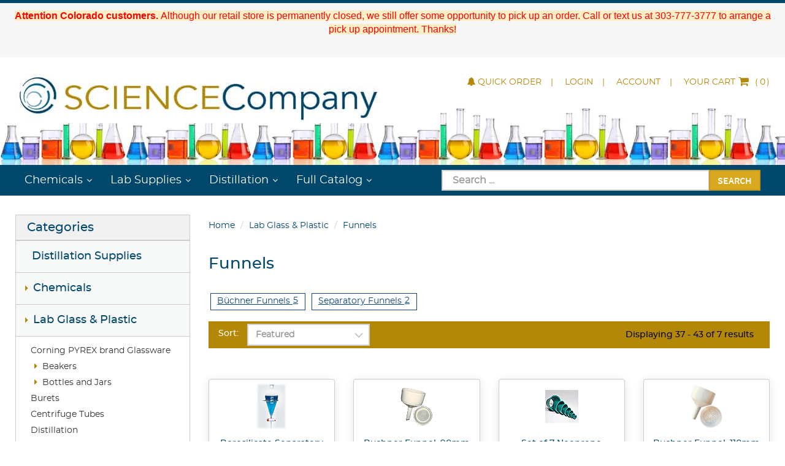

--- FILE ---
content_type: text/html; charset=utf-8
request_url: https://www.sciencecompany.com/Funnels-C640?page=4&SortExpression=IsFeatured%20DESC%2C%20OrderBy%20ASC%2C%20Name%20ASC&PageSize=12
body_size: 20176
content:

<!DOCTYPE html>

<html>
<head>
  
    <script async src='https://www.googletagmanager.com/gtag/js?id=G-1NH7G0BMZT'></script>
<script>
window.dataLayer = window.dataLayer || [];
function gtag() { dataLayer.push(arguments); }
gtag('js', new Date());
gtag('config', 'G-1NH7G0BMZT', { 'debug_mode':true });
</script>


    
    <meta name="description" content="Glass, metal and poly funnels. Powder, standard, and micro stems. Separatory funnels, and porcelain filter funnels.">
    <link rel="canonical" href="https://www.sciencecompany.com/Funnels-C640" />

    <meta name="viewport" content="width=device-width" />
    <title>Funnels</title>

    
    <link href="/style/app?v=REDdGd7EngL3tIpzTNKEUF8appi-gOlkaqa9x2R1e7s1" rel="stylesheet"/>


    
    <link href="/Themes/ScienceCompanyAC9/Content/favicon.ico" rel="icon" type="image/x-icon" />

<link href="/Themes/ScienceCompanyAC9/Content/CSS?v=4QyQFbCESBQrv9N9-ASTV2GWhQSFQPcvUh1q5bk8gt81" rel="stylesheet"/>



    
    

    
    

    
    
    
    <script type="text/javascript">
        var AppPath = ''
    </script>

    
    <script src="/script/app?v=pEw_9caLNfdU6ejqqnoWS3nzqQIjWjXpZ9-gRz6R8HY1"></script>


    
    

<script src="/Themes/ScienceCompanyAC9/JS?v=CoYroDsvcBYmvjarqyk7KOIWCxz4p45Y4d8QrFcXhJU1" defer></script>


    
    



    
    

    
    <!-- all required script includes by current page -->
<script defer="defer" src="/scripts/store_menu.js" type="text/javascript"></script>
<script defer="defer" src="/scripts/store_header.js" type="text/javascript"></script>

    
    
</head>
<body>
    <div id="scrolltop" class=" hidden-xs"><i class="fa fa-angle-up"></i></div>
    <div>
        <div id="page-wrapper">
            <div class="row">
    <div class="column col-md-12 col-xs-12 col-sm-12">
        <!--WIDGET-ZONE--><div>

    <div class="board-wrapper">
<div class="row"><div class="column col-md-12 col-sm-12 col-xs-12 header-message-section"><!--WIDGET-ZONE--><div class="ui-sortable-handle-mask-mask-mask-mask ui-sortable-handle-mask-mask">
    <div class="html-content-item">

                    
                    <p>


















</p><p class="MsoNormal"><font color="#ff0000" style="background-color: rgb(255, 239, 198);"><b>Attention Colorado customers. </b>Although our retail
store is permanently closed, we still offer some opportunity to pick up an
order. Call or text us at 303-777-3777 to arrange a pick up appointment.
Thanks!</font></p>

<p><style>@font-face
	{font-family:"Cambria Math";
	panose-1:2 4 5 3 5 4 6 3 2 4;
	mso-font-charset:0;
	mso-generic-font-family:roman;
	mso-font-pitch:variable;
	mso-font-signature:-536870145 1107305727 0 0 415 0;}@font-face
	{font-family:Calibri;
	panose-1:2 15 5 2 2 2 4 3 2 4;
	mso-font-charset:0;
	mso-generic-font-family:swiss;
	mso-font-pitch:variable;
	mso-font-signature:-536859905 -1073732485 9 0 511 0;}p.MsoNormal, li.MsoNormal, div.MsoNormal
	{mso-style-unhide:no;
	mso-style-qformat:yes;
	mso-style-parent:"";
	margin:0in;
	mso-pagination:widow-orphan;
	font-size:12.0pt;
	font-family:"Calibri",sans-serif;
	mso-ascii-font-family:Calibri;
	mso-ascii-theme-font:minor-latin;
	mso-fareast-font-family:Calibri;
	mso-fareast-theme-font:minor-latin;
	mso-hansi-font-family:Calibri;
	mso-hansi-theme-font:minor-latin;
	mso-bidi-font-family:"Times New Roman";
	mso-bidi-theme-font:minor-bidi;
	mso-font-kerning:1.0pt;
	mso-ligatures:standardcontextual;}.MsoChpDefault
	{mso-style-type:export-only;
	mso-default-props:yes;
	font-family:"Calibri",sans-serif;
	mso-ascii-font-family:Calibri;
	mso-ascii-theme-font:minor-latin;
	mso-fareast-font-family:Calibri;
	mso-fareast-theme-font:minor-latin;
	mso-hansi-font-family:Calibri;
	mso-hansi-theme-font:minor-latin;
	mso-bidi-font-family:"Times New Roman";
	mso-bidi-theme-font:minor-bidi;}div.WordSection1
	{page:WordSection1;}</style></p><p></p><div class="header-announcements"><!--<strong><a href="Holiday_Time_Hours_2024.aspx" target="_blank"><span style="font-size: 24px;">Our Holiday Time Schedule</span></a>...</strong>--></div><div class="header-announcements"><br></div>
                
                
                <p></p>
                
                
    </div>
</div><!--/WIDGET-ZONE--></div></div>
                            <div class="top-header beakers">
    <div class="container">
        <div class="row">
            <div class="column col-md-6 col-xs-12 col-sm-6">
                <!--WIDGET-ZONE--><div class="ui-sortable-handle-mask-mask-mask-mask-mask ui-sortable-handle-mask-mask-mask-mask ui-sortable-handle-mask-mask">

    <div class="widget-wrapper">


<div id="store-logo-container" class="navbar-header">
    <div id="storeLogo" class="storeLogo hidden-xs">
        <a href="/">
            <img src="/Themes/ScienceCompanyAC9/content/images/logo.jpg" class="img-responsive" alt="Science Company Logo" width="600" height="82" />
        </a>
    </div> 
    <div class="store-logo-sm">
        <div class="m-logo"><a id="able-span" href="/" class="visible-xs navbar-brand"><img src="/Themes/ScienceCompanyAC9/content/images/mobilelogo.jpg" alt="Science CompanyMobile Logo" width="600" height="82" /></a></div>
		<div class="m-user-nav">
        <button type="button" class="navbar-toggle" data-toggle="collapse" data-target=".navbar-collapse"><i class="fa fa-bars"></i></button>
       
		<div class="search-trigger visible-xs m-spacer" data-toggle="collapse" data-target=".search_collapse"><i class="fa fa-search"></i></div>
			<a href="/Members/MyOrders" class="login visible-xs  m-spacer"><i class="fa fa-user" aria-hidden="true"></i></a>
        <a class="visible-xs m-spacer" href="/Checkout/Basket">
            <span class="p1 fa-1x" data-count="0">
                <i class="fa fa-shopping-cart m-t-n-xs"></i>
            </span>
        </a>
			</div>
    </div>
</div>
    </div>

</div><!--/WIDGET-ZONE-->
            </div>
            <div class="column col-md-6 text-right col-xs-12 col-sm-6 hidden-xs">
                <!--WIDGET-ZONE--><div class="ui-sortable-handle-mask-mask-mask-mask-mask ui-sortable-handle-mask-mask-mask-mask ui-sortable-handle-mask-mask">

    <div class="widget-wrapper">

<div id="header-navigation-links" class="hidden-xs"> 
    <ul class="list-inline links">
	<li class="hnl-quickorder"><a href="/QuickOrder"><span class="qo-mobile-icon"><i class="fa fa-bell" aria-hidden="true"></i></span>Quick Order</a></li> 
                    <li class="wishlist hide">
                <a href="/Members/MyWishlist">
                    <i></i>Wishlist
                </a>
            </li>
            
            <li class="login"><a href="/Login">Login</a></li>
        		 <li class="acct"><a href="/Members/MyOrders">
            Account</a></li>   
		<li class="navbar-cart">
                <a class="nc-cartlink" href="/Checkout/Basket">
					<span class="hnl-cart-text">Your Cart</span> <i class="p3 fa fa-shopping-cart"></i>
                    (<span class="p1 fa-1x" data-count="0"> </span>)
					
                </a>
            </li>
    </ul>
</div>

    </div>

</div><!--/WIDGET-ZONE-->
            </div>
        </div>
    </div>
</div>
<div class="row no-side-margin">
    <div class="column no-side-padding col-sm-12 col-xs-12 col-md-12"><!--gm-editable-region-->
        <header id="store-header-compact" class="navbar navbar-default navbar-static-top" data-store-editing-enabled="False">
            <div class="">
                <!--WIDGET-ZONE--><div class="ui-sortable-handle-mask-mask-mask-mask-mask ui-sortable-handle-mask-mask-mask-mask ui-sortable-handle-mask-mask">

    <div class="widget-wrapper">

<div class="search_collapse collapse"><div class="m-search-box"><script>
    $(function () {
        $(".desktop-search #Keywords").autocomplete({
            source: function (request, response) {
                $.ajax({
                    url: '/Webpage/Suggest',
                    data: "{ 'term': '" + request.term + "' }",
                    dataType: "json",
                    type: "POST",
                    contentType: "application/json; charset=utf-8",
                    success: function (data) {
                        response($.map(data, function (item) {
                            return {
                                 label: item.label, value: item.value, type: item.type, url: item.url, image: item.image
                            }
                        }))
                    }
                });
            },
             open: function()
             {
                 if ($('img.history').length) {
                     $('ul.ui-autocomplete').prepend('<li><h3>Popular Searches</h3></li>');
                 }
                 $('img.product:first').parent().before('<li><h3>Product Matches</h3></li>');


                 // $('.ui-menu-item span').each(function () { // highlight text ??
                 //       var str = $(this).text();
                 //       str = str.substr(0, start) +
                 //           '<span class="hilite">' +
                 //           str.substr(start, end - start + 1) +
                 //           '</span>' +
                 //           str.substr(end + 1);
                 //          $(this).text(str);
                 //})


            },
            minLength: 2,
            select: function (event, ui) {     // fires when item selected from list
               if (ui.item.type == 'history') {
                   window.location.href = ('/Search?keywords=' + ui.item.label);
               } else   {
                     window.location.href = (ui.item.url);
               }
          return false;
            }
        }).data("ui-autocomplete")._renderItem = function (ul, item) {
           return $("<li></li>")
          .data("item.autocomplete", item)
          .prepend('<img class="' + item.type + '" src="' + item.image + '" /><span class="item">' + item.value + '</span>')
                .appendTo(ul);
            };

           $(".m-search-box #Keywords").autocomplete({
            source: function (request, response) {
                $.ajax({
                    url: '/Webpage/Suggest',
                    data: "{ 'term': '" + request.term + "' }",
                    dataType: "json",
                    type: "POST",
                    contentType: "application/json; charset=utf-8",
                    success: function (data) {
                        response($.map(data, function (item) {
                            return {
                                 label: item.label, value: item.value, type: item.type, url: item.url, image: item.image
                            }
                        }))
                    }
                });
            },
             open: function()
             {
                 if ($('img.history').length) {
                     $('ul.ui-autocomplete').prepend('<li><h3>Popular Searches</h3></li>');
                 }
                 $('img.product:first').parent().before('<li><h3>Product Matches</h3></li>');


                 // $('.ui-menu-item span').each(function () { // highlight text ??
                 //       var str = $(this).text();
                 //       str = str.substr(0, start) +
                 //           '<span class="hilite">' +
                 //           str.substr(start, end - start + 1) +
                 //           '</span>' +
                 //           str.substr(end + 1);
                 //          $(this).text(str);
                 //})


            },
            minLength: 2,
            select: function (event, ui) {     // fires when item selected from list
               if (ui.item.type == 'history') {
                   window.location.href = ('/Search?keywords=' + ui.item.label);
               } else   {
                     window.location.href = (ui.item.url);
               }
          return false;
            }
        }).data("ui-autocomplete")._renderItem = function (ul, item) {
           return $("<li></li>")
          .data("item.autocomplete", item)
          .prepend('<img class="' + item.type + '" src="' + item.image + '" /><span class="item">' + item.value + '</span>')
                .appendTo(ul);

            };
    });

</script>
<form action="/Webpage/StoreSearch" class="m-t-lg" id="search-form" method="post"><input data-val="true" data-val-number="The field MinimumLength must be a number." id="MinimumLength" name="MinimumLength" type="hidden" value="1" />    <div class="input-group input-group-lg">
        <input class="form-control" data-val="true" data-val-searchkeyword="Search keyword must be at least 1 characters in length excluding spaces and wildcards." data-val-searchkeyword-allowwildcardsinstart="False" data-val-searchkeyword-keywordrequired="True" data-val-searchkeyword-minimumlength="1" id="Keywords" name="Keywords" placeholder="Search ..." type="text" value="" />
        <span class="input-group-btn">
            <button class="btn btn-primary" type="submit">Search</button>
        </span>
    </div>
<span class="field-validation-valid" data-valmsg-for="Keywords" data-valmsg-replace="true"></span></form>


 </div></div>
<div id="store-menu" class="store-menu" data-menu="Light">
	<div class="container">
  <nav class="navbar navbar-default">
    <div class="collapse navbar-collapse js-navbar-collapse">
<ul class="nav navbar-nav">
  <li class="dropdown"> <a href="/#" class="dropdown-toggle" data-toggle="dropdown">Chemicals</a>
    <ul class="dropdown-menu row">
      <li class="col-sm-12">
        <ul>
          <!--          <li class="dropdown-header">
            <h2>Chemicals</h2>
          </li>-->
          <li><a href="/General-Chemicals-C670">General Chemicals</a></li>
          <li><a href="/Herbal-Extraction-Chemicals-C2730">Herbal Extraction Chemicals</a></li>
          <li><a href="/Patina-Chemicals-C672">Patina Chemicals</a></li>
          <li><a href="/Electrode-Strips-C667">Electrode Strips</a></li>
          <li><a href="/Microscope-Specimen-Stains-C669">Microscope Specimen Stains</a></li>
          <li><a href="/pH-Indicators-C671">pH Indicators</a></li>
          <li><a href="/Chemistry-How-Tos-and-Glossary-C2698">Chemistry How To's and Glossary</a></li>
          <li><a href="/Periodic-Table-the-Elements-C2736">Periodic Table / the Elements</a></li>
        </ul>
      </li>
    </ul>
  </li>
</ul>
<ul class="nav navbar-nav">
  <li class="dropdown"> <a href="/#" class="dropdown-toggle" data-toggle="dropdown">Lab Supplies</a>
    <ul class="dropdown-menu row">
      <li class="col-sm-12">
        <ul>
          <li><a href="/Anatomy-Demonstration-C2659">Anatomy Demonstration</a></li>
          <li><a href="/Assay-Crucibles-Cupels-and-Casseroles-C2660">Assay - Crucibles, Cupels and Casseroles</a></li>
          <li><a href="Brushes-C2641">Brushes</a></li>
          <li><a href="/Burners-Burner-Stands-C689">Burners &amp; Burner Stands</a></li>
          <li><a href="/Clamps-C617">Clamps</a></li>
          <li><a href="/Cleaning-Disinfecting-C2747">Cleaning &amp; Disinfecting</a></li>
          <!--<li><a href="/Cork-Rings-C2708">Cork Rings</a></li>-->
          <li><a href="/Culture-Media-Supplies-C624">Culture Media Supplies</a></li>
          <li><a href="/Dissecting-Supplies-C618">Dissecting Supplies</a></li>
          <li><a href="/Filtering-C2725">Filtering</a></li>
          <!--<li><a href="/Hydrometers-C2624">Hydrometers</a></li>-->
          <li><a href="/Lab-Stands-Scissor-Jack-C620">Lab Stands - Scissor Jack</a></li>
          <li><a href="/Lab-Tools-Assists-C2627">Lab Tools - Assists</a></li>
          <li><a href="/Stirrers-Hotplates-Stir-Bars-C700">Stirrers, Hotplates &amp; Stir Bars</a></li>
          <!--<li><a href="/Magnets-C621">Magnets</a></li>-->
          <!--<li><a href="/Mortars-with-Pestles-C623">Mortars with Pestles</a></li>-->
          <li><a href="/Pipets-and-Droppers-C626">Pipets and Droppers</a></li>
          <li><a href="/Stoppers-C631">Stoppers</a></li>
          <li><a href="/Syringes-C2724">Syringes</a></li>
          <li><a href="/Thermometers-Lab-C632">Thermometers, Lab</a></li>
          <li><a href="/Tubing-Flexible-C634">Tubing, Flexible</a></li>
          <li><a href="/Vacuum-Supplies-C692">Vacuum Supplies</a></li>
          <li><a href="/Weights-C635">Weights</a></li>
        </ul>
      </li>
    </ul>
  </li>
</ul>
<ul class="nav navbar-nav">
  <li class="dropdown"> <a href="/#" class="dropdown-toggle" data-toggle="dropdown">Distillation</a>
    <ul class="dropdown-menu row">
      <li class="col-sm-12">
        <ul>
          <li><a href="/Herbal-Extraction-Chemicals-C2730">Herbal Extraction Chemicals</a></li>
          <li><a href="/Distillation-Flasks-2440-Joints-C2713">Flasks with 24/40 Joints</a></li>
          <li><a href="/Lab-Supplies/Distillation-C2741">Labware</a></li>
          <li><a href="/Lab-Glass-Plastic/Distillation-C2693">Glassware</a></li>
        </ul>
      </li>
    </ul>
  </li>
</ul>
<ul class="nav navbar-nav">
  <li class="dropdown mega-dropdown"> <a href="/#" class="dropdown-toggle" data-toggle="dropdown">Full Catalog</a>
    <ul class="dropdown-menu mega-dropdown-menu row">
      <li class="col-sm-3">
        <ul>
          <li><a href="/Distillation-Supplies-C2711">Distillation Supplies</a></li>
          <li class="dropdown-header">
            <h2 data-toggle="collapse" href="/#menu-chemicals" aria-expanded="false" aria-controls="menu-chemicals">Chemicals</h2>
            <ul class="collapse" id="menu-chemicals">
              <li><a href="/General-Chemicals-C670">General Chemicals</a></li>
              <li><a href="/Herbal-Extraction-Chemicals-C2730">Herbal Extraction Chemicals</a></li>
              <li><a href="/Patina-Chemicals-C672">Patina Chemicals</a></li>
              <li><a href="/Electrode-Strips-C667">Electrode Strips</a></li>
              <li><a href="/Microscope-Specimen-Stains-C669">Microscope Specimen Stains</a></li>
              <li><a href="/pH-Indicators-C671">pH Indicators</a></li>
              <li><a href="/Chemistry-How-Tos-and-Glossary-C2698">Chemistry How To's and Glossary</a></li>
              <li><a href="/Periodic-Table-the-Elements-C2736">Periodic Table / the Elements</a></li>
            </ul>
          </li>
          <li class="dropdown-header">
            <h2 data-toggle="collapse" href="/#menu-labglass" aria-expanded="false" aria-controls="menu-labglass">Lab Glass &amp; Plastic </h2>
            <ul class="collapse" id="menu-labglass">
              <li><a href="/Corning-PYREX-brand-Glassware-C2657">Corning PYREX brand Glassware</a></li>
              <li><a href="/Beakers-C636">Beakers</a></li>
              <li><a href="/Bottles-and-Jars-C637">Bottles and Jars</a></li>
              <li><a href="/Burets-C638">Burets</a></li>
              <li><a href="/Centrifuge-Tubes-C2737">Centrifuge Tubes</a></li>
              <li><a href="/Distillation-C2693">Distillation</a></li>
              <li><a href="/Flasks-C639">Flasks</a></li>
              <li><a href="/Funnels-C640">Funnels</a></li>
              <li><a href="/Graduated-Cylinders-C641">Graduated Cylinders</a></li>
              <li><a href="/Pipettes-Bulbs-and-Pumps-C2616">Pipettes, Bulbs and Pumps</a></li>
              <li><a href="/Glass-Stir-Rods-C684">Glass Stir Rods</a></li>
              <li><a href="/Test-Tubes-Accessories-C642">Test Tubes &amp; Accessories</a></li>
              <li><a href="/Glass-Tubing-C2634">Glass Tubing</a></li>
              <li><a href="/Vials-C643">Vials</a></li>
              <!--<li><a href="/Watch-Glasses-C2667">Watch Glasses</a></li>-->
            </ul>
          </li>
        </ul>
      </li>
      <li class="col-sm-3">
        <ul>
          <li class="dropdown-header">
            <h2 data-toggle="collapse" href="/#menu-labsupplies" aria-expanded="false" aria-controls="menu-labsupplies">Lab Supplies</h2>
            <ul class="collapse" id="menu-labsupplies">
              <li><a href="/Anatomy-Demonstration-C2659">Anatomy Demonstration</a></li>
              <li><a href="/Assay-Crucibles-Cupels-and-Casseroles-C2660">Assay - Crucibles, Cupels and Casseroles</a></li>
              <li><a href="/Brushes-C2641">Brushes</a></li>
              <li><a href="/Burners-Burner-Stands-C689">Burners &amp; Burner Stands</a></li>
              <li><a href="/Clamps-C617">Clamps</a></li>
              <li><a href="/Cleaning-Disinfecting-C2747">Cleaning &amp; Disinfecting</a></li>
              <!--<li><a href="/Cork-Rings-C2708">Cork Rings</a></li>-->
              <li><a href="/Culture-Media-Supplies-C624">Culture Media Supplies</a></li>
              <li><a href="/Dissecting-Supplies-C618">Dissecting Supplies</a></li>
              <li><a href="/Filtering-C2725">Filtering</a></li>
              <!--<li><a href="/Hydrometers-C2624">Hydrometers</a></li>-->
              <li><a href="/Lab-Stands-Scissor-Jack-C620">Lab Stands - Scissor Jack</a></li>
              <li><a href="/Lab-Tools-Assists-C2627">Lab Tools - Assists</a></li>
              <li><a href="/Stirrers-Hotplates-Stir-Bars-C700">Stirrers, Hotplates &amp; Stir Bars</a></li>
              <!--<li><a href="/Magnets-C621">Magnets</a></li>-->
              <!--<li><a href="/Mortars-with-Pestles-C623">Mortars with Pestles</a></li>-->
              <li><a href="/Pipets-and-Droppers-C626">Pipets and Droppers</a></li>
              <li><a href="/Stoppers-C631">Stoppers</a></li>
              <li><a href="/Syringes-C2724">Syringes</a></li>
              <li><a href="/Thermometers-Lab-C632">Thermometers, Lab</a></li>
              <li><a href="/Tubing-Flexible-C634">Tubing, Flexible</a></li>
              <li><a href="/Vacuum-Supplies-C692">Vacuum Supplies</a></li>
              <li><a href="/Weights-C635">Weights</a></li>
            </ul>
          </li>
          <li class="dropdown-header">
            <h2 data-toggle="collapse" href="/#menu-labsafety" aria-expanded="false" aria-controls="menu-labsafety">Lab Safety Supplies</h2>
            <ul class="collapse" id="menu-labsafety">
              <li><a href="/Lab-Coats-C2721">Lab Coats</a></li>
              <li><a href="/Lab-Safety-Gloves-C2722">Lab Safety Gloves</a></li>
              <li><a href="/Lab-Safety-Goggles-C2723">Lab Safety Goggles</a></li>
            </ul>
          </li>
        </ul>
      </li>
      <li class="col-sm-3">
        <ul>
          <li><a href="/Inventory-Clearance-C563">Inventory Clearance</a></li>
          <li><a href="/Balances-C2620">Balances</a></li>
          <!--<li><a href="/Laser-Beam-Pointers-C2745">Laser Beam Pointers</a></li>-->
          <!--<li><a href="/Refractometers-C688">Refractometers</a></li>-->
          <li><a href="/Microscopes-C559">Microscopes &amp; Magnifiers</a></li>
          <li class="dropdown-header">
            <h2 data-toggle="collapse" href="/#menu-microscopes" aria-expanded="false" aria-controls="menu-microscopes">Microscope Accessories</h2>
            <ul class="collapse" id="menu-microscopes">
              <li><a href="/Prepared-Slide-Sets-C574">Prepared Slide Sets</a></li>
              <li><a href="/Microscope-Supplies-C581">Microscope Supplies</a></li>
              <li><a href="/Specimen-Stains-C2630">Specimen Stains</a></li>
            </ul>
          </li>
        </ul>
      </li>
      <li class="col-sm-3">
        <ul>
          <li class="dropdown-header">
            <h2 data-toggle="collapse" href="/#menu-phtesting" aria-expanded="false" aria-controls="menu-phtesting">pH Testing Supplies</h2>
            <ul class="collapse" id="menu-phtesting">
              <li><a href="/pH-Chlorine-Testing-C625">pH &amp; Chlorine Testing</a></li>
              <li><a href="/pH-Meter-pH-Buffers-C2726">pH Meter, pH Buffers</a></li>
            </ul>
          </li>
          <li><a href="/Ultraviolet-Lamps-C2618">Ultraviolet Lamps</a></li>
          <li><a href="/Ultraviolet-Lamp-Accessories-C2619">Ultraviolet Lamp Accessories</a></li>
          <li><a href="/Science-Mugs-Tumblers-C2738">Science Mugs &amp; Tumblers</a></li>
          <li><a href="/Science-Curiosities-C2744">Science Curiosities</a></li>
          <li class="dropdown-header">
            <h2 data-toggle="collapse" href="/#menu-youth" aria-expanded="false" aria-controls="menu-youth">Youth Learning &amp; Fun</h2>
            <ul class="collapse" id="menu-youth">
              <li><a href="/Science-Kits-C682">Science Kits</a></li>
              <li><a href="/Science-Amusements-C683">Science Amusements</a></li>
              <li><a href="/Crazy-Aarons-Thinking-Putty-C2734">Crazy Aaron's Thinking Putty</a></li>
            </ul>
          </li>
          <li><a href="/Science-Gift-Ideas-C2668">Gift Ideas</a></li>
        </ul>
      </li>
    </ul>
  </li>
</ul>
    </div>
  </nav>
	  <div class="desktop-search"><script>
    $(function () {
        $(".desktop-search #Keywords").autocomplete({
            source: function (request, response) {
                $.ajax({
                    url: '/Webpage/Suggest',
                    data: "{ 'term': '" + request.term + "' }",
                    dataType: "json",
                    type: "POST",
                    contentType: "application/json; charset=utf-8",
                    success: function (data) {
                        response($.map(data, function (item) {
                            return {
                                 label: item.label, value: item.value, type: item.type, url: item.url, image: item.image
                            }
                        }))
                    }
                });
            },
             open: function()
             {
                 if ($('img.history').length) {
                     $('ul.ui-autocomplete').prepend('<li><h3>Popular Searches</h3></li>');
                 }
                 $('img.product:first').parent().before('<li><h3>Product Matches</h3></li>');


                 // $('.ui-menu-item span').each(function () { // highlight text ??
                 //       var str = $(this).text();
                 //       str = str.substr(0, start) +
                 //           '<span class="hilite">' +
                 //           str.substr(start, end - start + 1) +
                 //           '</span>' +
                 //           str.substr(end + 1);
                 //          $(this).text(str);
                 //})


            },
            minLength: 2,
            select: function (event, ui) {     // fires when item selected from list
               if (ui.item.type == 'history') {
                   window.location.href = ('/Search?keywords=' + ui.item.label);
               } else   {
                     window.location.href = (ui.item.url);
               }
          return false;
            }
        }).data("ui-autocomplete")._renderItem = function (ul, item) {
           return $("<li></li>")
          .data("item.autocomplete", item)
          .prepend('<img class="' + item.type + '" src="' + item.image + '" /><span class="item">' + item.value + '</span>')
                .appendTo(ul);
            };

           $(".m-search-box #Keywords").autocomplete({
            source: function (request, response) {
                $.ajax({
                    url: '/Webpage/Suggest',
                    data: "{ 'term': '" + request.term + "' }",
                    dataType: "json",
                    type: "POST",
                    contentType: "application/json; charset=utf-8",
                    success: function (data) {
                        response($.map(data, function (item) {
                            return {
                                 label: item.label, value: item.value, type: item.type, url: item.url, image: item.image
                            }
                        }))
                    }
                });
            },
             open: function()
             {
                 if ($('img.history').length) {
                     $('ul.ui-autocomplete').prepend('<li><h3>Popular Searches</h3></li>');
                 }
                 $('img.product:first').parent().before('<li><h3>Product Matches</h3></li>');


                 // $('.ui-menu-item span').each(function () { // highlight text ??
                 //       var str = $(this).text();
                 //       str = str.substr(0, start) +
                 //           '<span class="hilite">' +
                 //           str.substr(start, end - start + 1) +
                 //           '</span>' +
                 //           str.substr(end + 1);
                 //          $(this).text(str);
                 //})


            },
            minLength: 2,
            select: function (event, ui) {     // fires when item selected from list
               if (ui.item.type == 'history') {
                   window.location.href = ('/Search?keywords=' + ui.item.label);
               } else   {
                     window.location.href = (ui.item.url);
               }
          return false;
            }
        }).data("ui-autocomplete")._renderItem = function (ul, item) {
           return $("<li></li>")
          .data("item.autocomplete", item)
          .prepend('<img class="' + item.type + '" src="' + item.image + '" /><span class="item">' + item.value + '</span>')
                .appendTo(ul);

            };
    });

</script>
<form action="/Webpage/StoreSearch" class="m-t-lg" id="search-form" method="post"><input data-val="true" data-val-number="The field MinimumLength must be a number." id="MinimumLength" name="MinimumLength" type="hidden" value="1" />    <div class="input-group input-group-lg">
        <input class="form-control" data-val="true" data-val-searchkeyword="Search keyword must be at least 1 characters in length excluding spaces and wildcards." data-val-searchkeyword-allowwildcardsinstart="False" data-val-searchkeyword-keywordrequired="True" data-val-searchkeyword-minimumlength="1" id="Keywords" name="Keywords" placeholder="Search ..." type="text" value="" />
        <span class="input-group-btn">
            <button class="btn btn-primary" type="submit">Search</button>
        </span>
    </div>
<span class="field-validation-valid" data-valmsg-for="Keywords" data-valmsg-replace="true"></span></form>


</div>
	  
</div></div>
<script type="text/javascript">							
$(document).on('click', '.dropdown-menu', function (e) {  e.stopPropagation()  })
</script>
<script type="text/javascript">	
jQuery(document).on('click', '.mega-dropdown', function(e) {
  e.stopPropagation()
})
</script>
    </div>

</div><!--/WIDGET-ZONE-->
            </div>
        </header>
    <!--/gm-editable-region--></div>
</div>
<div class="row no-side-margin">
    <div class="column no-side-padding col-md-12 col-sm-12 col-xs-12">
    <!--WIDGET-ZONE--><div class="ui-sortable-handle-mask-mask-mask-mask-mask ui-sortable-handle-mask-mask-mask-mask ui-sortable-handle-mask-mask">

    <div class="widget-wrapper">

<div id="basket-notifier-container">
    <div id="basket-notification-panel">
        <div id="basket-notifier" class="basket-notify-wrapper" style="display:none;">
            
        </div>
    </div>
    <script>
        $(function () {
            var allowDisplay = 'True' === "True";
            if (allowDisplay) {
                $.ajax({
                    url: AppPath + "/Checkout/_ItemAddedNotify",
                    type: "GET",
                    data: { allowDisplay: allowDisplay },
                }).done(function (data) {
                    if (data.hideNotifier) {
                        $("#basket-notifier").hide();
                    }
                    else {
                        $("#basket-notifier").html(data);
                        $("#basket-notifier").slideDown();
                        if ($(window).scrollTop() > 100) {
                            $('.basket-notify-wrapper').css('top', '0');
                        }
                    }
                }).fail(function (err) {
                    console.log(err);
                });
            }
        });
    </script>
</div>
    </div>

</div><!--/WIDGET-ZONE-->
    </div>
</div>
    </div>


    <div class="widget-wrapper">
<script>
    $(function () {
       if ($('#categories').length || $('#products').length) {

            var catId = '640';

            // if separate mobile is needed

            //$('.tree-view1_m').each(function () {
            //    if ($(this).attr('data-target').substring(3) == catId) {
            //        $('#' + catId).addClass('in');
            //    };
            //});
            //$('.tree-view2_m').each(function () {
            //    if ($(this).attr('data-target').substring(3) == catId) {
            //        $('#' + catId).addClass('in');
            //        $(this).closest('ul').addClass('in');
            //    };
            //});
            //$('.tree-view3_m').each(function () {
            //    if ($(this).attr('id') == catId) {
            //        $(this).closest('ul').addClass('in');
            //        $(this).parents('ul').eq(1).addClass('in');
            //    };
            //});


            // left sidebar on desktop, controls expand and active color

            $('.tree-view1').each(function () {
                if ($(this).attr('data-target').substring(1) == catId) {
                    $('#' + catId).addClass('in');
                   $(this).find('a').css('color', '#b38807');
                };
            });
            $('.tree-view2').each(function () {
                if ($(this).attr('data-target').substring(1) == catId) {
                     $(this).find('a').css('color', '#b38807');
                    $('#' + catId).addClass('in');
                    $(this).closest('ul').addClass('in');
                };
            });
            $('.tree-view3').each(function () {
                if ($(this).attr('id') == catId) {
                    $('#' + catId + ' a').css('color', '#b38807');
                    $(this).closest('ul').addClass('in');
                    $(this).parents('ul').eq(1).addClass('in');
                };
            });
        };
    });

</script>

    </div>

</div><!--/WIDGET-ZONE-->
    </div>
</div>
<div class="container">
    <div class="row content">
        <div class="column col-md-3 left-sidebar col-xs-12 col-sm-3">

            <!--WIDGET-ZONE--><div>

    <div class="widget-wrapper">


<div class="components-content w2m_subcat_menu">
    <div class="header hidden-xs">

        <h2>Categories</h2>

    </div>
	    <div class="header header-mobile-cat visible-xs">
<div data-target="#cat-mobile-cattree" data-toggle="collapse" aria-expanded="false" aria-controls="cat-mobile-cattree">
        <h2><i class="fa fa-caret-down" aria-hidden="true"></i> Category</h2>
</div>
    </div>

	
    <div id="cat-mobile-cattree" class="content">
            <ul class="list-unstyled root">

                <li>
                    <div class="tree-view1 collapsed" data-toggle="collapse" data-target="#2711" aria-expanded="false" aria-controls="#2711">
                            <a class="no_subs" href='/Distillation-Supplies-C2711'>Distillation Supplies </a>

                    </div>
                    <ul class="list-unstyled collapse level1" id=2711>
                    </ul>
                </li>
            </ul>
            <ul class="list-unstyled root">

                <li>
                    <div class="tree-view1 collapsed" data-toggle="collapse" data-target="#665" aria-expanded="false" aria-controls="#665">
                            <span class="caret_w2m">&nbsp;</span>
                            <a href='/Chemicals-C665'>Chemicals </a>

                    </div>
                    <ul class="list-unstyled collapse level1" id=665>
                            <li>
                                <div class="tree-view2 collapsed" data-toggle="collapse" data-target="#670" aria-expanded="false" aria-controls="#670">
                                        <a class="no_subs" href='/General-Chemicals-C670'>General Chemicals </a>
                                </div>
                            </li>
                            <li>
                                <div class="tree-view2 collapsed" data-toggle="collapse" data-target="#2730" aria-expanded="false" aria-controls="#2730">
                                        <a class="no_subs" href='/Herbal-Extraction-Chemicals-C2730'>Herbal Extraction Chemicals </a>
                                </div>
                            </li>
                            <li>
                                <div class="tree-view2 collapsed" data-toggle="collapse" data-target="#672" aria-expanded="false" aria-controls="#672">
                                        <a class="no_subs" href='/Patina-Chemicals-C672'>Patina Chemicals </a>
                                </div>
                            </li>
                            <li>
                                <div class="tree-view2 collapsed" data-toggle="collapse" data-target="#667" aria-expanded="false" aria-controls="#667">
                                        <a class="no_subs" href='/Electrode-Strips-C667'>Electrode Strips </a>
                                </div>
                            </li>
                            <li>
                                <div class="tree-view2 collapsed" data-toggle="collapse" data-target="#669" aria-expanded="false" aria-controls="#669">
                                        <a class="no_subs" href='/Microscope-Specimen-Stains-C669'>Microscope Specimen Stains </a>
                                </div>
                            </li>
                            <li>
                                <div class="tree-view2 collapsed" data-toggle="collapse" data-target="#671" aria-expanded="false" aria-controls="#671">
                                        <a class="no_subs" href='/pH-Indicators-C671'>pH Indicators </a>
                                </div>
                            </li>
                            <li>
                                <div class="tree-view2 collapsed" data-toggle="collapse" data-target="#2698" aria-expanded="false" aria-controls="#2698">
                                        <a class="no_subs" href='/Chemistry-How-Tos-and-Glossary-C2698'>Chemistry How To&#39;s and Glossary </a>
                                </div>
                            </li>
                            <li>
                                <div class="tree-view2 collapsed" data-toggle="collapse" data-target="#2736" aria-expanded="false" aria-controls="#2736">
                                        <a class="no_subs" href='/Periodic-Table-the-Elements-C2736'>Periodic Table / the Elements </a>
                                </div>
                            </li>
                    </ul>
                </li>
            </ul>
            <ul class="list-unstyled root">

                <li>
                    <div class="tree-view1 collapsed" data-toggle="collapse" data-target="#616" aria-expanded="false" aria-controls="#616">
                            <span class="caret_w2m">&nbsp;</span>
                            <a href='/Lab-Glass-Plastic-C616'>Lab Glass &amp; Plastic </a>

                    </div>
                    <ul class="list-unstyled collapse level1" id=616>
                            <li>
                                <div class="tree-view2 collapsed" data-toggle="collapse" data-target="#2657" aria-expanded="false" aria-controls="#2657">
                                        <a class="no_subs" href='/Corning-PYREX-brand-Glassware-C2657'>Corning PYREX brand Glassware </a>
                                </div>
                            </li>
                            <li>
                                <div class="tree-view2 collapsed" data-toggle="collapse" data-target="#636" aria-expanded="false" aria-controls="#636">
                                        <span class="caret_w2m">&nbsp;</span>
                                        <a href='/Beakers-C636'>Beakers </a>
                                </div>
                                    <ul class="list-unstyled collapse level2" id="636">
                                            <li>
                                                <div class="tree-view3 collapsed" id="644">
                                                    <a href='/Plastic-Polypropylene-Beakers-C644'>Plastic PP Beakers </a>
                                                </div>
                                            </li>
                                            <li>
                                                <div class="tree-view3 collapsed" id="2751">
                                                    <a href='/Plastic-Polypropylene-Handle-BeakersPitchers-C2751'>Plastic PP Handle Beakers / Pitchers </a>
                                                </div>
                                            </li>
                                            <li>
                                                <div class="tree-view3 collapsed" id="2617">
                                                    <a href='/Borosilicate-Beakers-C2617'>Borosilicate Beakers </a>
                                                </div>
                                            </li>
                                    </ul>
                            </li>
                            <li>
                                <div class="tree-view2 collapsed" data-toggle="collapse" data-target="#637" aria-expanded="false" aria-controls="#637">
                                        <span class="caret_w2m">&nbsp;</span>
                                        <a href='/Bottles-and-Jars-C637'>Bottles and Jars </a>
                                </div>
                                    <ul class="list-unstyled collapse level2" id="637">
                                            <li>
                                                <div class="tree-view3 collapsed" id="675">
                                                    <a href='/Glass-Dropper-Bottles-C675'>Glass Dropper Bottles </a>
                                                </div>
                                            </li>
                                            <li>
                                                <div class="tree-view3 collapsed" id="694">
                                                    <a href='/Amber-Glass-Bottles-C694'>Amber Glass Bottles </a>
                                                </div>
                                            </li>
                                            <li>
                                                <div class="tree-view3 collapsed" id="2623">
                                                    <a href='/Clear-Glass-Bottles-C2623'>Clear Glass Bottles </a>
                                                </div>
                                            </li>
                                            <li>
                                                <div class="tree-view3 collapsed" id="2626">
                                                    <a href='/HDPE-Plastic-Bottles-C2626'>HDPE Plastic Bottles </a>
                                                </div>
                                            </li>
                                            <li>
                                                <div class="tree-view3 collapsed" id="2647">
                                                    <a href='/LDPE-Polyethylene-Squeeze-Bottles-C2647'>LDPE Polyethylene Squeeze Bottles </a>
                                                </div>
                                            </li>
                                            <li>
                                                <div class="tree-view3 collapsed" id="2707">
                                                    <a href='/CoolJarz-Poly-Jar-C2707'>CoolJarz™ Poly Jar </a>
                                                </div>
                                            </li>
                                    </ul>
                            </li>
                            <li>
                                <div class="tree-view2 collapsed" data-toggle="collapse" data-target="#638" aria-expanded="false" aria-controls="#638">
                                        <a class="no_subs" href='/Burets-C638'>Burets </a>
                                </div>
                            </li>
                            <li>
                                <div class="tree-view2 collapsed" data-toggle="collapse" data-target="#2737" aria-expanded="false" aria-controls="#2737">
                                        <a class="no_subs" href='/Centrifuge-Tubes-C2737'>Centrifuge Tubes </a>
                                </div>
                            </li>
                            <li>
                                <div class="tree-view2 collapsed" data-toggle="collapse" data-target="#2693" aria-expanded="false" aria-controls="#2693">
                                        <a class="no_subs" href='/Distillation-C2693'>Distillation </a>
                                </div>
                            </li>
                            <li>
                                <div class="tree-view2 collapsed" data-toggle="collapse" data-target="#639" aria-expanded="false" aria-controls="#639">
                                        <span class="caret_w2m">&nbsp;</span>
                                        <a href='/Flasks-C639'>Flasks </a>
                                </div>
                                    <ul class="list-unstyled collapse level2" id="639">
                                            <li>
                                                <div class="tree-view3 collapsed" id="646">
                                                    <a href='/Borosilicate-Erlenmeyer-Flasks-C646'>Borosilicate Erlenmeyer Flasks </a>
                                                </div>
                                            </li>
                                            <li>
                                                <div class="tree-view3 collapsed" id="647">
                                                    <a href='/PYREX-Erlenmeyer-Flasks-C647'>PYREX&#174; Erlenmeyer Flasks </a>
                                                </div>
                                            </li>
                                            <li>
                                                <div class="tree-view3 collapsed" id="2749">
                                                    <a href='/Baffled-Bottom-Erlenmeyer-Flasks-C2749'>Baffled Bottom Erlenmeyer Flasks </a>
                                                </div>
                                            </li>
                                            <li>
                                                <div class="tree-view3 collapsed" id="648">
                                                    <a href='/PYREX-Filter-Flasks-C648'>PYREX&#174; Filter Flasks </a>
                                                </div>
                                            </li>
                                            <li>
                                                <div class="tree-view3 collapsed" id="650">
                                                    <a href='/Borosilicate-FlorenceBoiling-Flasks-C650'>Borosilicate Florence/Boiling Flasks </a>
                                                </div>
                                            </li>
                                            <li>
                                                <div class="tree-view3 collapsed" id="2635">
                                                    <a href='/Borosilicate-Volumetric-Flasks-C2635'>Borosilicate Volumetric Flasks </a>
                                                </div>
                                            </li>
                                            <li>
                                                <div class="tree-view3 collapsed" id="2650">
                                                    <a href='/Borosilicate-Filter-Flasks-C2650'>Borosilicate Filter Flasks </a>
                                                </div>
                                            </li>
                                            <li>
                                                <div class="tree-view3 collapsed" id="2713">
                                                    <a href='/Distillation-Flasks-2440-Joints-C2713'>Distillation Flasks, 24/40 Joints </a>
                                                </div>
                                            </li>
                                    </ul>
                            </li>
                            <li>
                                <div class="tree-view2 collapsed" data-toggle="collapse" data-target="#640" aria-expanded="false" aria-controls="#640">
                                        <span class="caret_w2m">&nbsp;</span>
                                        <a href='/Funnels-C640'>Funnels </a>
                                </div>
                                    <ul class="list-unstyled collapse level2" id="640">
                                            <li>
                                                <div class="tree-view3 collapsed" id="685">
                                                    <a href='/B%c3%bcchner-Funnels-C685'>B&#252;chner Funnels </a>
                                                </div>
                                            </li>
                                            <li>
                                                <div class="tree-view3 collapsed" id="2613">
                                                    <a href='/Separatory-Funnels-C2613'>Separatory Funnels </a>
                                                </div>
                                            </li>
                                    </ul>
                            </li>
                            <li>
                                <div class="tree-view2 collapsed" data-toggle="collapse" data-target="#641" aria-expanded="false" aria-controls="#641">
                                        <span class="caret_w2m">&nbsp;</span>
                                        <a href='/Graduated-Cylinders-C641'>Graduated Cylinders </a>
                                </div>
                                    <ul class="list-unstyled collapse level2" id="641">
                                            <li>
                                                <div class="tree-view3 collapsed" id="653">
                                                    <a href='/SIBATA-Class-A-Graduated-Glass-Cylinders-C653'>Class A Graduated Glass Cylinders </a>
                                                </div>
                                            </li>
                                            <li>
                                                <div class="tree-view3 collapsed" id="655">
                                                    <a href='/Student-Plastic-PP-Graduated-Cylinders-C655'>Student Plastic PP Graduated Cylinders </a>
                                                </div>
                                            </li>
                                    </ul>
                            </li>
                            <li>
                                <div class="tree-view2 collapsed" data-toggle="collapse" data-target="#2616" aria-expanded="false" aria-controls="#2616">
                                        <a class="no_subs" href='/Pipettes-Bulbs-and-Pumps-C2616'>Pipettes, Bulbs and Pumps </a>
                                </div>
                            </li>
                            <li>
                                <div class="tree-view2 collapsed" data-toggle="collapse" data-target="#684" aria-expanded="false" aria-controls="#684">
                                        <a class="no_subs" href='/Glass-Stir-Rods-C684'>Glass Stir Rods </a>
                                </div>
                            </li>
                            <li>
                                <div class="tree-view2 collapsed" data-toggle="collapse" data-target="#642" aria-expanded="false" aria-controls="#642">
                                        <span class="caret_w2m">&nbsp;</span>
                                        <a href='/Test-Tubes-Accessories-C642'>Test Tubes &amp; Accessories </a>
                                </div>
                                    <ul class="list-unstyled collapse level2" id="642">
                                            <li>
                                                <div class="tree-view3 collapsed" id="2653">
                                                    <a href='/Test-Tube-Accessories-C2653'>Test Tube Accessories </a>
                                                </div>
                                            </li>
                                            <li>
                                                <div class="tree-view3 collapsed" id="2654">
                                                    <a href='/PYREX-Test-Tubes-C2654'>PYREX Test Tubes </a>
                                                </div>
                                            </li>
                                            <li>
                                                <div class="tree-view3 collapsed" id="2655">
                                                    <a href='/Borosilicate-Test-Tubes-C2655'>Borosilicate Test Tubes </a>
                                                </div>
                                            </li>
                                    </ul>
                            </li>
                            <li>
                                <div class="tree-view2 collapsed" data-toggle="collapse" data-target="#2634" aria-expanded="false" aria-controls="#2634">
                                        <a class="no_subs" href='/Glass-Tubing-C2634'>Glass Tubing </a>
                                </div>
                            </li>
                            <li>
                                <div class="tree-view2 collapsed" data-toggle="collapse" data-target="#643" aria-expanded="false" aria-controls="#643">
                                        <span class="caret_w2m">&nbsp;</span>
                                        <a href='/Vials-C643'>Vials </a>
                                </div>
                                    <ul class="list-unstyled collapse level2" id="643">
                                            <li>
                                                <div class="tree-view3 collapsed" id="656">
                                                    <a href='/Glass-Vials-Clear-and-Colored-C656'>Glass Vials, Clear and Colored </a>
                                                </div>
                                            </li>
                                            <li>
                                                <div class="tree-view3 collapsed" id="657">
                                                    <a href='/Plastic-Vials-C657'>Plastic Vials </a>
                                                </div>
                                            </li>
                                            <li>
                                                <div class="tree-view3 collapsed" id="2676">
                                                    <a href='/Glass-Dropper-Vials-Clear-and-Colored-C2676'>Glass Dropper Vials, Clear and Colored </a>
                                                </div>
                                            </li>
                                    </ul>
                            </li>
                    </ul>
                </li>
            </ul>
            <ul class="list-unstyled root">

                <li>
                    <div class="tree-view1 collapsed" data-toggle="collapse" data-target="#614" aria-expanded="false" aria-controls="#614">
                            <span class="caret_w2m">&nbsp;</span>
                            <a href='/Lab-Supplies-C614'>Lab Supplies </a>

                    </div>
                    <ul class="list-unstyled collapse level1" id=614>
                            <li>
                                <div class="tree-view2 collapsed" data-toggle="collapse" data-target="#2660" aria-expanded="false" aria-controls="#2660">
                                        <a class="no_subs" href='/Assay-Crucibles-Cupels-and-Casseroles-C2660'>Assay - Crucibles, Cupels and Casseroles </a>
                                </div>
                            </li>
                            <li>
                                <div class="tree-view2 collapsed" data-toggle="collapse" data-target="#2641" aria-expanded="false" aria-controls="#2641">
                                        <a class="no_subs" href='/Brushes-C2641'>Brushes </a>
                                </div>
                            </li>
                            <li>
                                <div class="tree-view2 collapsed" data-toggle="collapse" data-target="#689" aria-expanded="false" aria-controls="#689">
                                        <a class="no_subs" href='/Burners-Burner-Stands-C689'>Burners &amp; Burner Stands </a>
                                </div>
                            </li>
                            <li>
                                <div class="tree-view2 collapsed" data-toggle="collapse" data-target="#2750" aria-expanded="false" aria-controls="#2750">
                                        <a class="no_subs" href='/Cell-Strainers-C2750'>Cell Strainers </a>
                                </div>
                            </li>
                            <li>
                                <div class="tree-view2 collapsed" data-toggle="collapse" data-target="#617" aria-expanded="false" aria-controls="#617">
                                        <a class="no_subs" href='/Clamps-C617'>Clamps </a>
                                </div>
                            </li>
                            <li>
                                <div class="tree-view2 collapsed" data-toggle="collapse" data-target="#2747" aria-expanded="false" aria-controls="#2747">
                                        <a class="no_subs" href='/Cleaning-Disinfecting-C2747'>Cleaning &amp; Disinfecting </a>
                                </div>
                            </li>
                            <li>
                                <div class="tree-view2 collapsed" data-toggle="collapse" data-target="#624" aria-expanded="false" aria-controls="#624">
                                        <a class="no_subs" href='/Culture-Media-Supplies-C624'>Culture Media Supplies </a>
                                </div>
                            </li>
                            <li>
                                <div class="tree-view2 collapsed" data-toggle="collapse" data-target="#618" aria-expanded="false" aria-controls="#618">
                                        <a class="no_subs" href='/Dissecting-Supplies-C618'>Dissecting Supplies </a>
                                </div>
                            </li>
                            <li>
                                <div class="tree-view2 collapsed" data-toggle="collapse" data-target="#2741" aria-expanded="false" aria-controls="#2741">
                                        <a class="no_subs" href='/Distillation-C2741'>Distillation </a>
                                </div>
                            </li>
                            <li>
                                <div class="tree-view2 collapsed" data-toggle="collapse" data-target="#2725" aria-expanded="false" aria-controls="#2725">
                                        <span class="caret_w2m">&nbsp;</span>
                                        <a href='/Filtering-C2725'>Filtering </a>
                                </div>
                                    <ul class="list-unstyled collapse level2" id="2725">
                                            <li>
                                                <div class="tree-view3 collapsed" id="686">
                                                    <a href='/Filter-Paper-C686'>Filter Paper </a>
                                                </div>
                                            </li>
                                            <li>
                                                <div class="tree-view3 collapsed" id="2280">
                                                    <a href='/Filtering-Kit-C2280'>Filtering Kit </a>
                                                </div>
                                            </li>
                                            <li>
                                                <div class="tree-view3 collapsed" id="2709">
                                                    <a href='/Filter-Aids-C2709'>Filter Aids </a>
                                                </div>
                                            </li>
                                    </ul>
                            </li>
                            <li>
                                <div class="tree-view2 collapsed" data-toggle="collapse" data-target="#620" aria-expanded="false" aria-controls="#620">
                                        <a class="no_subs" href='/Lab-Stands-Scissor-Jack-C620'>Lab Stands </a>
                                </div>
                            </li>
                            <li>
                                <div class="tree-view2 collapsed" data-toggle="collapse" data-target="#2627" aria-expanded="false" aria-controls="#2627">
                                        <a class="no_subs" href='/Lab-Tools-Assists-C2627'>Lab Tools - Assists </a>
                                </div>
                            </li>
                            <li>
                                <div class="tree-view2 collapsed" data-toggle="collapse" data-target="#700" aria-expanded="false" aria-controls="#700">
                                        <span class="caret_w2m">&nbsp;</span>
                                        <a href='/Stirrers-Hotplates-Stir-Bars-C700'>Stirrers, Hotplates &amp; Stir Bars </a>
                                </div>
                                    <ul class="list-unstyled collapse level2" id="700">
                                            <li>
                                                <div class="tree-view3 collapsed" id="701">
                                                    <a href='/Magnetic-Stir-Bars-C701'>Magnetic Stir Bars </a>
                                                </div>
                                            </li>
                                            <li>
                                                <div class="tree-view3 collapsed" id="2727">
                                                    <a href='/Hotplates-Stirrers-C2727'>Hotplates &amp; Stirrers </a>
                                                </div>
                                            </li>
                                    </ul>
                            </li>
                            <li>
                                <div class="tree-view2 collapsed" data-toggle="collapse" data-target="#626" aria-expanded="false" aria-controls="#626">
                                        <a class="no_subs" href='/Pipets-and-Droppers-C626'>Pipets and Droppers </a>
                                </div>
                            </li>
                            <li>
                                <div class="tree-view2 collapsed" data-toggle="collapse" data-target="#631" aria-expanded="false" aria-controls="#631">
                                        <span class="caret_w2m">&nbsp;</span>
                                        <a href='/Stoppers-C631'>Stoppers </a>
                                </div>
                                    <ul class="list-unstyled collapse level2" id="631">
                                            <li>
                                                <div class="tree-view3 collapsed" id="2691">
                                                    <a href='/Rubber-Stoppers-Solid-1-Hole-C2691'>Rubber Stoppers, Solid &amp; 1-Hole </a>
                                                </div>
                                            </li>
                                            <li>
                                                <div class="tree-view3 collapsed" id="2740">
                                                    <a href='/Rubber-Stoppers-Septa-C2740'>Rubber Stoppers, Septa </a>
                                                </div>
                                            </li>
                                            <li>
                                                <div class="tree-view3 collapsed" id="2742">
                                                    <a href='/Silicone-Stoppers-C2742'>Silicone Stoppers </a>
                                                </div>
                                            </li>
                                    </ul>
                            </li>
                            <li>
                                <div class="tree-view2 collapsed" data-toggle="collapse" data-target="#2724" aria-expanded="false" aria-controls="#2724">
                                        <a class="no_subs" href='/Syringes-C2724'>Syringes </a>
                                </div>
                            </li>
                            <li>
                                <div class="tree-view2 collapsed" data-toggle="collapse" data-target="#632" aria-expanded="false" aria-controls="#632">
                                        <a class="no_subs" href='/Thermometers-Lab-C632'>Thermometers, Lab </a>
                                </div>
                            </li>
                            <li>
                                <div class="tree-view2 collapsed" data-toggle="collapse" data-target="#634" aria-expanded="false" aria-controls="#634">
                                        <span class="caret_w2m">&nbsp;</span>
                                        <a href='/Tubing-Flexible-C634'>Tubing, Flexible </a>
                                </div>
                                    <ul class="list-unstyled collapse level2" id="634">
                                            <li>
                                                <div class="tree-view3 collapsed" id="660">
                                                    <a href='/Clear-Tubing-PVC-Tygon-C660'>Clear Tubing, PVC &amp; Tygon </a>
                                                </div>
                                            </li>
                                            <li>
                                                <div class="tree-view3 collapsed" id="661">
                                                    <a href='/Amber-Latex-Tubing-C661'>Amber Latex Tubing </a>
                                                </div>
                                            </li>
                                            <li>
                                                <div class="tree-view3 collapsed" id="2731">
                                                    <a href='/Silicone-Tubing-C2731'>Silicone Tubing </a>
                                                </div>
                                            </li>
                                            <li>
                                                <div class="tree-view3 collapsed" id="2735">
                                                    <a href='/Vacuum-Tubing-C2735'>Vacuum Tubing </a>
                                                </div>
                                            </li>
                                    </ul>
                            </li>
                            <li>
                                <div class="tree-view2 collapsed" data-toggle="collapse" data-target="#692" aria-expanded="false" aria-controls="#692">
                                        <a class="no_subs" href='/Vacuum-Supplies-C692'>Vacuum Supplies </a>
                                </div>
                            </li>
                            <li>
                                <div class="tree-view2 collapsed" data-toggle="collapse" data-target="#635" aria-expanded="false" aria-controls="#635">
                                        <a class="no_subs" href='/Weights-C635'>Weights </a>
                                </div>
                            </li>
                    </ul>
                </li>
            </ul>
            <ul class="list-unstyled root">

                <li>
                    <div class="tree-view1 collapsed" data-toggle="collapse" data-target="#2718" aria-expanded="false" aria-controls="#2718">
                            <span class="caret_w2m">&nbsp;</span>
                            <a href='/Lab-Safety-Supplies-C2718'>Lab Safety Supplies </a>

                    </div>
                    <ul class="list-unstyled collapse level1" id=2718>
                            <li>
                                <div class="tree-view2 collapsed" data-toggle="collapse" data-target="#2721" aria-expanded="false" aria-controls="#2721">
                                        <a class="no_subs" href='/Lab-Coats-C2721'>Lab Coats </a>
                                </div>
                            </li>
                            <li>
                                <div class="tree-view2 collapsed" data-toggle="collapse" data-target="#2722" aria-expanded="false" aria-controls="#2722">
                                        <a class="no_subs" href='/Lab-Safety-Gloves-C2722'>Lab Safety Gloves </a>
                                </div>
                            </li>
                            <li>
                                <div class="tree-view2 collapsed" data-toggle="collapse" data-target="#2723" aria-expanded="false" aria-controls="#2723">
                                        <a class="no_subs" href='/Lab-Safety-Goggles-C2723'>Lab Safety Goggles </a>
                                </div>
                            </li>
                            <li>
                                <div class="tree-view2 collapsed" data-toggle="collapse" data-target="#2748" aria-expanded="false" aria-controls="#2748">
                                        <a class="no_subs" href='/Biohazard-Waste-Bins-Bags-C2748'>Biohazard Waste Bins &amp; Bags </a>
                                </div>
                            </li>
                    </ul>
                </li>
            </ul>
            <ul class="list-unstyled root">

                <li>
                    <div class="tree-view1 collapsed" data-toggle="collapse" data-target="#2620" aria-expanded="false" aria-controls="#2620">
                            <a class="no_subs" href='/Balances-C2620'>Balances </a>

                    </div>
                    <ul class="list-unstyled collapse level1" id=2620>
                    </ul>
                </li>
            </ul>
            <ul class="list-unstyled root">

                <li>
                    <div class="tree-view1 collapsed" data-toggle="collapse" data-target="#559" aria-expanded="false" aria-controls="#559">
                            <a class="no_subs" href='/Microscopes-C559'>Microscopes &amp; Magnifiers </a>

                    </div>
                    <ul class="list-unstyled collapse level1" id=559>
                    </ul>
                </li>
            </ul>
            <ul class="list-unstyled root">

                <li>
                    <div class="tree-view1 collapsed" data-toggle="collapse" data-target="#560" aria-expanded="false" aria-controls="#560">
                            <span class="caret_w2m">&nbsp;</span>
                            <a href='/Microscope-Accessories-C560'>Microscope Accessories </a>

                    </div>
                    <ul class="list-unstyled collapse level1" id=560>
                            <li>
                                <div class="tree-view2 collapsed" data-toggle="collapse" data-target="#574" aria-expanded="false" aria-controls="#574">
                                        <a class="no_subs" href='/Prepared-Slide-Sets-C574'>Prepared Slide Sets </a>
                                </div>
                            </li>
                            <li>
                                <div class="tree-view2 collapsed" data-toggle="collapse" data-target="#581" aria-expanded="false" aria-controls="#581">
                                        <a class="no_subs" href='/Microscope-Supplies-C581'>Microscope Supplies </a>
                                </div>
                            </li>
                            <li>
                                <div class="tree-view2 collapsed" data-toggle="collapse" data-target="#2630" aria-expanded="false" aria-controls="#2630">
                                        <a class="no_subs" href='/Specimen-Stains-C2630'>Specimen Stains </a>
                                </div>
                            </li>
                    </ul>
                </li>
            </ul>
            <ul class="list-unstyled root">

                <li>
                    <div class="tree-view1 collapsed" data-toggle="collapse" data-target="#679" aria-expanded="false" aria-controls="#679">
                            <span class="caret_w2m">&nbsp;</span>
                            <a href='/pH-Testing-Supplies-C679'>pH Testing Supplies </a>

                    </div>
                    <ul class="list-unstyled collapse level1" id=679>
                            <li>
                                <div class="tree-view2 collapsed" data-toggle="collapse" data-target="#625" aria-expanded="false" aria-controls="#625">
                                        <a class="no_subs" href='/pH-Chlorine-Testing-C625'>pH &amp; Chlorine Testing </a>
                                </div>
                            </li>
                            <li>
                                <div class="tree-view2 collapsed" data-toggle="collapse" data-target="#2726" aria-expanded="false" aria-controls="#2726">
                                        <a class="no_subs" href='/pH-Meter-pH-Buffers-C2726'>pH Meter, pH Buffers </a>
                                </div>
                            </li>
                    </ul>
                </li>
            </ul>
            <ul class="list-unstyled root">

                <li>
                    <div class="tree-view1 collapsed" data-toggle="collapse" data-target="#2618" aria-expanded="false" aria-controls="#2618">
                            <a class="no_subs" href='/Ultraviolet-Lamps-C2618'>Ultraviolet Lamps </a>

                    </div>
                    <ul class="list-unstyled collapse level1" id=2618>
                    </ul>
                </li>
            </ul>
            <ul class="list-unstyled root">

                <li>
                    <div class="tree-view1 collapsed" data-toggle="collapse" data-target="#2619" aria-expanded="false" aria-controls="#2619">
                            <a class="no_subs" href='/Ultraviolet-Lamp-Accessories-C2619'>Ultraviolet Lamp Accessories </a>

                    </div>
                    <ul class="list-unstyled collapse level1" id=2619>
                    </ul>
                </li>
            </ul>
            <ul class="list-unstyled root">

                <li>
                    <div class="tree-view1 collapsed" data-toggle="collapse" data-target="#2738" aria-expanded="false" aria-controls="#2738">
                            <a class="no_subs" href='/Science-Mugs-Tumblers-C2738'>Science Mugs &amp; Tumblers </a>

                    </div>
                    <ul class="list-unstyled collapse level1" id=2738>
                    </ul>
                </li>
            </ul>
            <ul class="list-unstyled root">

                <li>
                    <div class="tree-view1 collapsed" data-toggle="collapse" data-target="#2744" aria-expanded="false" aria-controls="#2744">
                            <span class="caret_w2m">&nbsp;</span>
                            <a href='/Science-Curiosities-C2744'>Science Curiosities </a>

                    </div>
                    <ul class="list-unstyled collapse level1" id=2744>
                            <li>
                                <div class="tree-view2 collapsed" data-toggle="collapse" data-target="#2746" aria-expanded="false" aria-controls="#2746">
                                        <a class="no_subs" href='/Fidgets-C2746'>Fidget &amp; Desktop Toys </a>
                                </div>
                            </li>
                    </ul>
                </li>
            </ul>
            <ul class="list-unstyled root">

                <li>
                    <div class="tree-view1 collapsed" data-toggle="collapse" data-target="#680" aria-expanded="false" aria-controls="#680">
                            <span class="caret_w2m">&nbsp;</span>
                            <a href='/Youth-Learning-Fun-C680'>Youth Learning &amp; Fun </a>

                    </div>
                    <ul class="list-unstyled collapse level1" id=680>
                            <li>
                                <div class="tree-view2 collapsed" data-toggle="collapse" data-target="#682" aria-expanded="false" aria-controls="#682">
                                        <a class="no_subs" href='/Science-Kits-C682'>Science Kits </a>
                                </div>
                            </li>
                            <li>
                                <div class="tree-view2 collapsed" data-toggle="collapse" data-target="#683" aria-expanded="false" aria-controls="#683">
                                        <a class="no_subs" href='/Science-Amusements-C683'>Science Amusements </a>
                                </div>
                            </li>
                            <li>
                                <div class="tree-view2 collapsed" data-toggle="collapse" data-target="#2734" aria-expanded="false" aria-controls="#2734">
                                        <a class="no_subs" href='/Crazy-Aarons-Thinking-Putty-C2734'>Crazy Aaron&#39;s Thinking Putty </a>
                                </div>
                            </li>
                    </ul>
                </li>
            </ul>
            <ul class="list-unstyled root">

                <li>
                    <div class="tree-view1 collapsed" data-toggle="collapse" data-target="#2668" aria-expanded="false" aria-controls="#2668">
                            <span class="caret_w2m">&nbsp;</span>
                            <a href='/Science-Gift-Ideas-C2668'>Science Gift Ideas </a>

                    </div>
                    <ul class="list-unstyled collapse level1" id=2668>
                            <li>
                                <div class="tree-view2 collapsed" data-toggle="collapse" data-target="#2669" aria-expanded="false" aria-controls="#2669">
                                        <a class="no_subs" href='/Gift-Ideas-1-to-20-C2669'>Gift Ideas $1 to $20 </a>
                                </div>
                            </li>
                            <li>
                                <div class="tree-view2 collapsed" data-toggle="collapse" data-target="#2670" aria-expanded="false" aria-controls="#2670">
                                        <a class="no_subs" href='/Gift-Ideas-21-to-40-C2670'>Gift Ideas $21 to $40 </a>
                                </div>
                            </li>
                            <li>
                                <div class="tree-view2 collapsed" data-toggle="collapse" data-target="#2739" aria-expanded="false" aria-controls="#2739">
                                        <a class="no_subs" href='/Gift-Ideas-Mugs-Tumblers-C2739'>Gift Ideas Mugs &amp; Tumblers </a>
                                </div>
                            </li>
                    </ul>
                </li>
            </ul>
            <ul class="list-unstyled root">

                <li>
                    <div class="tree-view1 collapsed" data-toggle="collapse" data-target="#563" aria-expanded="false" aria-controls="#563">
                            <a class="no_subs" href='/Inventory-Clearance-C563'>Inventory Clearance </a>

                    </div>
                    <ul class="list-unstyled collapse level1" id=563>
                    </ul>
                </li>
            </ul>
            <ul class="list-unstyled root">

                <li>
                    <div class="tree-view1 collapsed" data-toggle="collapse" data-target="#2674" aria-expanded="false" aria-controls="#2674">
                            <span class="caret_w2m">&nbsp;</span>
                            <a href='/Info-and-How-To-C2674'>Info and How To </a>

                    </div>
                    <ul class="list-unstyled collapse level1" id=2674>
                            <li>
                                <div class="tree-view2 collapsed" data-toggle="collapse" data-target="#2681" aria-expanded="false" aria-controls="#2681">
                                        <span class="caret_w2m">&nbsp;</span>
                                        <a href='/Experiments-C2681'>Experiments </a>
                                </div>
                                    <ul class="list-unstyled collapse level2" id="2681">
                                            <li>
                                                <div class="tree-view3 collapsed" id="2688">
                                                    <a href='/Food-Chemistry-C2688'>Food Chemistry </a>
                                                </div>
                                            </li>
                                            <li>
                                                <div class="tree-view3 collapsed" id="2687">
                                                    <a href='/Crystal-Growing-C2687'>Crystal Growing </a>
                                                </div>
                                            </li>
                                    </ul>
                            </li>
                            <li>
                                <div class="tree-view2 collapsed" data-toggle="collapse" data-target="#2682" aria-expanded="false" aria-controls="#2682">
                                        <a class="no_subs" href='/Patinas-for-Metal-Artists-C2682'>Patinas for Metal Artists </a>
                                </div>
                            </li>
                            <li>
                                <div class="tree-view2 collapsed" data-toggle="collapse" data-target="#2683" aria-expanded="false" aria-controls="#2683">
                                        <a class="no_subs" href='/Laboratory-Procedures-C2683'>Laboratory Procedures </a>
                                </div>
                            </li>
                            <li>
                                <div class="tree-view2 collapsed" data-toggle="collapse" data-target="#2684" aria-expanded="false" aria-controls="#2684">
                                        <a class="no_subs" href='/Photo-Processes-and-Formulas-C2684'>Photo Processes and Formulas </a>
                                </div>
                            </li>
                            <li>
                                <div class="tree-view2 collapsed" data-toggle="collapse" data-target="#2680" aria-expanded="false" aria-controls="#2680">
                                        <a class="no_subs" href='/Weather-Air-Pressure-and-Humidity-C2680'>Weather - Air Pressure and Humidity </a>
                                </div>
                            </li>
                            <li>
                                <div class="tree-view2 collapsed" data-toggle="collapse" data-target="#2733" aria-expanded="false" aria-controls="#2733">
                                        <a class="no_subs" href='/Chemistry-C2733'>Chemistry </a>
                                </div>
                            </li>
                    </ul>
                </li>
            </ul>
    </div>
</div>



    </div>

</div><!--/WIDGET-ZONE-->
        </div>
        <div class="column col-md-9 main-content col-xs-12 col-sm-9" id="mainColumn">

            
        <!--CONTENT-ZONE--><div>

<div class="row oneColumnLayout cat-prod-grid">
    <div class="column col-sm-12 col-xs-12 col-md-12">
        <!--WIDGET-ZONE--><div class="ui-sortable-handle-mask-mask ui-sortable-handle-mask">

    <div class="widget-wrapper">
<ol class="breadcrumb">
    <li><a href="/">Home</a></li>
            <li><a href="/Lab-Glass-Plastic-C616">Lab Glass &amp; Plastic</a></li>
            <li><a href="/Funnels-C640">Funnels</a></li>
</ol>
    </div>



    <div class="widget-wrapper pageHeader">
<h1>Funnels</h1>
    </div>



    <div class="widget-wrapper">
    <div class="cat-top-sub-links">
            <a class="btn btn-sm btn-primary breadcrumb-nav" href='/B%c3%bcchner-Funnels-C685'>B&#252;chner Funnels <span class="badge badge-light m-l-sm">5</span></a>
            <a class="btn btn-sm btn-primary breadcrumb-nav" href='/Separatory-Funnels-C2613'>Separatory Funnels <span class="badge badge-light m-l-sm">2</span></a>
    </div>

    </div>



    <div class="widget-wrapper">
<form action="/Funnels-C640" class="form-inline products-per-page" method="get" permalink="~/Funnels-C640">        <div class="products-header">
            <div class="row">
                <div class="col-xs-12 col-sm-12">
					<div class="category-toolbar">
                                        
                  
                
               
                    <div class="form-group fg-sort">
                        <label>Sort:</label>
                   
                        <select class="sorting form-control" id="SortExpression" name="SortExpression" onchange="this.form.submit();"><option selected="selected" value="IsFeatured DESC, OrderBy ASC, Name ASC">Featured</option>
<option value="Name ASC">By Name (A -&gt; Z)</option>
<option value="Name DESC">By Name (Z -&gt; A)</option>
<option value="Price ASC">By Price (Low to High)</option>
<option value="Price DESC">By Price (High to Low)</option>
<option value="Manufacturer ASC">By Brand (A -&gt; Z)</option>
<option value="Manufacturer DESC">By Brand (Z -&gt; A)</option>
</select>
                    </div>
                
					
					  <div class="form-group fg-inform">
                        <label>Displaying 37 - 43 of 7 results</label>
                    </div>
					
				</div>	
            </div>
        </div>
				</div>
</form><div class="content">
    <div class="row grid cgp-default" id="products">
            <div class="col-xs-6 col-sm-4 col-md-3">
                

<article class="product-item product-item-display p-t-md">
    <div class="row row-no-padding">
        <div class="col-sm-3">
            <div class="product-overlay">
                <div class="product-mask"></div>
                <a href="/Borosilicate-Separatory-Funnel-500mL-P6468" class="product-permalink"></a>
<img alt="Borosilicate Separatory Funnel, 500mL" class="img-responsive product-img-center" height="80" src="/Assets/ProductImages/nc0469n-sm.gif" title="Borosilicate Separatory Funnel, 500mL" width="54" />                            </div>
        </div>
        <div class="col-sm-9">
            <div class="product-body">
                    <h3><a href="/Borosilicate-Separatory-Funnel-500mL-P6468">Borosilicate Separatory Funnel, 500mL</a></h3>
                                                                    <div class="sku">
                        NC-0469
                    </div>
                                                        <span class="price">
            <ins>
                <ins><span class='amount'>$55.95</span></ins>
            </ins>
        </span>
            <span class="price">
                
            </span>
                
<div class="buttons">
        <button class="btn-add-to-cart btn btn-primary btn-sm" data-productid="6468"><i class='fa fa-shopping-cart'></i> Add To Cart</button>
</div>            </div>
        </div>
    </div>
</article>    

            </div>
            <div class="col-xs-6 col-sm-4 col-md-3">
                

<article class="product-item product-item-display p-t-md">
    <div class="row row-no-padding">
        <div class="col-sm-3">
            <div class="product-overlay">
                <div class="product-mask"></div>
                <a href="/Buchner-Funnel-90mm-P6466" class="product-permalink"></a>
<img alt="Buchner Funnel 90mm" class="img-responsive product-img-center" height="80" src="/Assets/ProductImages/g1982n-sm.gif" title="Buchner Funnel 90mm" width="54" />                            </div>
        </div>
        <div class="col-sm-9">
            <div class="product-body">
                    <h3><a href="/Buchner-Funnel-90mm-P6466">Buchner Funnel, 90mm</a></h3>
                                                                    <div class="sku">
                        G-1982
                    </div>
                                                        <span class="price">
            <ins>
                <ins><span class='amount'>$26.80</span></ins>
            </ins>
        </span>
            <span class="price">
                
            </span>
                
<div class="buttons">
        <button class="btn-add-to-cart btn btn-primary btn-sm" data-productid="6466"><i class='fa fa-shopping-cart'></i> Add To Cart</button>
</div>            </div>
        </div>
    </div>
</article>    

            </div>
            <div class="col-xs-6 col-sm-4 col-md-3">
                

<article class="product-item product-item-display p-t-md">
    <div class="row row-no-padding">
        <div class="col-sm-3">
            <div class="product-overlay">
                <div class="product-mask"></div>
                <a href="/Set-of-7-Neoprene-Tapered-Filter-Adapter-Set-P17140" class="product-permalink"></a>
<img alt="Set of 7 Neoprene Tapered Filter Adapter Set" class="img-responsive product-img-center" height="80" src="/Assets/ProductImages/nc13675n-sm.gif" title="Set of 7 Neoprene Tapered Filter Adapter Set" width="54" />                            </div>
        </div>
        <div class="col-sm-9">
            <div class="product-body">
                    <h3><a href="/Set-of-7-Neoprene-Tapered-Filter-Adapter-Set-P17140">Set of 7 Neoprene Tapered Filter Adapter Set</a></h3>
                                                                    <div class="sku">
                        NC-13675
                    </div>
                                                        <span class="price">
            <ins>
                <ins><span class='amount'>$22.95</span></ins>
            </ins>
        </span>
            <span class="price">
                
            </span>
                
<div class="buttons">
        <button class="btn-add-to-cart btn btn-primary btn-sm" data-productid="17140"><i class='fa fa-shopping-cart'></i> Add To Cart</button>
</div>            </div>
        </div>
    </div>
</article>    

            </div>
            <div class="col-xs-6 col-sm-4 col-md-3">
                

<article class="product-item product-item-display p-t-md">
    <div class="row row-no-padding">
        <div class="col-sm-3">
            <div class="product-overlay">
                <div class="product-mask"></div>
                <a href="/Buchner-Funnel-110mm-P16922" class="product-permalink"></a>
<img alt="Buchner Funnel, 110mm" class="img-responsive product-img-center" height="80" src="/Assets/ProductImages/nc13530n-sm.gif" title="Buchner Funnel, 110mm" width="54" />                            </div>
        </div>
        <div class="col-sm-9">
            <div class="product-body">
                    <h3><a href="/Buchner-Funnel-110mm-P16922">Buchner Funnel, 110mm</a></h3>
                                                                    <div class="sku">
                        NC-13530
                    </div>
                                                        <span class="price">
            <ins>
                <ins><span class='amount'>$36.00</span></ins>
            </ins>
        </span>
            <span class="price">
                
            </span>
                
<div class="buttons">
        <a href="/Buchner-Funnel-110mm-P16922" class="btn btn-primary btn-sm"><i class='fa fa-info-circle'></i> More Information</a>
</div>            </div>
        </div>
    </div>
</article>    

            </div>
            <div class="col-xs-6 col-sm-4 col-md-3">
                

<article class="product-item product-item-display p-t-md">
    <div class="row row-no-padding">
        <div class="col-sm-3">
            <div class="product-overlay">
                <div class="product-mask"></div>
                <a href="/Individual-Neoprene-Tapered-Filter-Adapter-Size-3-P17418" class="product-permalink"></a>
<img alt="Individual Neoprene Tapered Filter Adapter, Size 3" class="img-responsive product-img-center" height="80" src="/Assets/ProductImages/nc13671n-sm.gif" title="Individual Neoprene Tapered Filter Adapter, Size 3" width="54" />                            </div>
        </div>
        <div class="col-sm-9">
            <div class="product-body">
                    <h3><a href="/Individual-Neoprene-Tapered-Filter-Adapter-Size-3-P17418">Individual Neoprene Tapered Filter Adapter, Size 3</a></h3>
                                                                    <div class="sku">
                        NC-13671
                    </div>
                                                        <span class="price">
            <ins>
                <ins><span class='amount'>$7.95</span></ins>
            </ins>
        </span>
            <span class="price">
                
            </span>
                
<div class="buttons">
        <button class="btn-add-to-cart btn btn-primary btn-sm" data-productid="17418"><i class='fa fa-shopping-cart'></i> Add To Cart</button>
</div>            </div>
        </div>
    </div>
</article>    

            </div>
            <div class="col-xs-6 col-sm-4 col-md-3">
                

<article class="product-item product-item-display p-t-md">
    <div class="row row-no-padding">
        <div class="col-sm-3">
            <div class="product-overlay">
                <div class="product-mask"></div>
                <a href="/Borosilicate-Separatory-Funnel-2000mL-P16925" class="product-permalink"></a>
<img alt="Borosilicate Separatory Funnel, 2000mL" class="img-responsive product-img-center" height="80" src="/Assets/ProductImages/nc11127n-sm.gif" title="Borosilicate Separatory Funnel, 2000mL" width="54" />                            </div>
        </div>
        <div class="col-sm-9">
            <div class="product-body">
                    <h3><a href="/Borosilicate-Separatory-Funnel-2000mL-P16925">Borosilicate Separatory Funnel, 2000mL</a></h3>
                                                                    <div class="sku">
                        NC-11127
                    </div>
                                                        <span class="price">
            <ins>
                <ins><span class='amount'>$129.99</span></ins>
            </ins>
        </span>
            <span class="price">
                
            </span>
                
<div class="buttons">
        <button class="btn-add-to-cart btn btn-primary btn-sm" data-productid="16925"><i class='fa fa-shopping-cart'></i> Add To Cart</button>
</div>            </div>
        </div>
    </div>
</article>    

            </div>
            <div class="col-xs-6 col-sm-4 col-md-3">
                

<article class="product-item product-item-display p-t-md">
    <div class="row row-no-padding">
        <div class="col-sm-3">
            <div class="product-overlay">
                <div class="product-mask"></div>
                <a href="/Buchner-Funnel-250mm-P17198" class="product-permalink"></a>
<img alt="Buchner Funnel, 250mm" class="img-responsive product-img-center" height="80" src="/Assets/ProductImages/nc13796n-sm.gif" title="Buchner Funnel, 250mm" width="54" />                            </div>
        </div>
        <div class="col-sm-9">
            <div class="product-body">
                    <h3><a href="/Buchner-Funnel-250mm-P17198">Buchner Funnel, 250mm</a></h3>
                                                                    <div class="sku">
                        NC-13796
                    </div>
                                                        <span class="price">
            <ins>
                <ins><span class='amount'>$209.00</span></ins>
            </ins>
        </span>
            <span class="price">
                
            </span>
                
<div class="buttons">
        <button class="btn-add-to-cart btn btn-primary btn-sm" data-productid="17198"><i class='fa fa-shopping-cart'></i> Add To Cart</button>
</div>            </div>
        </div>
    </div>
</article>    

            </div>
    </div>
    </div>
    </div>

</div><!--/WIDGET-ZONE-->
    </div>
</div>
</div><!--/CONTENT-ZONE--></div>
    </div>
</div>
<div class="row">
    <div class="column col-md-12 col-xs-12 col-sm-12">
        <!--WIDGET-ZONE--><div>

    <div class="board-wrapper">
<footer class="navbar navbar-default">
    <div class="container">
        <div class="row">
            <div class="column col-md-12 col-sm-12 col-xs-12">
                <!--WIDGET-ZONE-->
                <div style="" class="">
    <div class="html-content-item">
<div class="col-xs-12 col-sm-5 col-md-5">
  <div class="title hidden-xs">
    <h2>Customer Service</h2>
  </div>
  <div class="title visible-xs"> <span data-target="#footerhelp" data-toggle="collapse" aria-expanded="false" aria-controls="deptrj">
    <h2>Customer Service <i class="fa fa-caret-right" aria-hidden="true"></i></h2>
    </span> </div>
  <div class="row hidden-xs">
    <div class="col-xs-12 col-sm-6 col-md-6">
      <ul>
        <li><a href="/Contact-The-Science-Company.aspx">Contact Form</a></li>
        <li><a href="/Customer-Service.aspx">Customer Service</a></li>
        <li><a href="/Customer-Service.aspx#returnpolicy">Return Policy</a></li>
        <li><a href="/About-The-Science-Company.aspx">About Us</a></li>
       
      </ul>
    </div>
    <div class="col-xs-12 col-sm-6 col-md-6">
      <ul>
        <li><a href="/QuickOrder">Quick Order</a></li>
        <li><a href="/Chemical-SDS-Downloads-P16941">SDS Downloads</a></li>
        <!--<li><a href="/Product-Site-Map-C2612">Product Site Map</a></li>-->
        <li><a href="/Members/MyOrders">My Account</a></li>
        <li><a href="/Members/MyWishlist">My Wishlist</a></li>
      </ul>
    </div>
  </div>
  <div class="row collapse" id="footerhelp">
    <div class="col-xs-12 col-sm-4 col-md-4">
      <ul>
        <li><a href="/Contact-The-Science-Company.aspx">Contact Us</a></li>
        <li><a href="/Customer-Service-W178.aspx">Customer Service</a></li>
        <li><a href="/Customer-Service-W178.aspx#returnpolicy">Return Policy</a></li>
        <li><a href="/About-The-Science-Company-W177.aspx">About Us</a></li>
		
      </ul>
    </div>
    <div class="col-xs-12 col-sm-4 col-md-4">
      <ul>
        <!--<li><a href="/QuickOrder">Quick Order</a></li>-->
        <li><a href="/Chemical-SDS-Downloads-P16941">SDS Downloads</a></li>
       <!-- <li><a href="/Product-Site-Map-C2612">Product Site Map</a></li>-->
        <li><a href="/Members/MyOrders">My Account</a></li>
        <li><a href="/Members/MyWishlist">My Wishlist</a></li>
      </ul>
    </div>
  </div>
</div>
<div class="visible-xs fd">
  <div class="xs_footer_divider">&nbsp;</div>
</div>
<div class="col-xs-12 col-sm-4 col-md-4">
  <div class="title hidden-xs">
    <h2>Info &amp; How To's </h2>
  </div>
  <div class="title visible-xs"> <span data-target="#footerinfo" data-toggle="collapse" aria-expanded="false" aria-controls="deptrj">
    <h2>Info &amp; How To's <i class="fa fa-caret-right" aria-hidden="true"></i></h2>
    </span> </div>
  <div class="row hidden-xs">
    <div class="col-xs-12 col-sm-12 col-md-12">
      <ul>
        <li><a href="/Info-and-How-To-C2674">Info and How To</a></li>
        <li><a href="/Patinas-for-Metal-Artists-C2682">Patinas for Metal Artists</a></li>
        <li><a href="/Experiments-C2681">Science Experiments</a></li>
        <li><a href="/Laboratory-Procedures-C2683">Laboratory Procedures</a></li>
        <li><a href="/Photo-Processes-and-Formulas-C2684">Photo Processes and Formulas</a></li>
      </ul>
    </div>
  </div>
  <div class="row collapse" id="footerinfo">
    <div class="col-xs-12 col-sm-12 col-md-12">
      <ul>
        <li><a href="/Info-and-How-To-C2674.aspx">Info and How To</a></li>
        <li><a href="/Patinas-for-Metal-Artists-C2682.aspx">Patinas for Metal Artists</a></li>
        <li><a href="/Science-Experiments-C2681.aspx">Science Experiments</a></li>
        <li><a href="/Laboratory-Procedures-C2683.aspx">Laboratory Procedures</a></li>
        <li><a href="/Photo-Processes-and-Formulas-C2684.aspx">Photo Processes and Formulas</a></li>
      </ul>
    </div>
  </div>
</div>
<div class="visible-xs fd">
  <div class="xs_footer_divider">&nbsp;</div>
</div>
<div class="col-xs-12 col-sm-3 col-md-3">
  <div class="title fc_title hidden-xs">
    <h2>Contact Us</h2>
  </div>
  <div class="title fc_title visible-xs"> <span data-target="#footercontact" data-toggle="collapse" aria-expanded="false" aria-controls="deptrj">
    <h2>Contact Us <i class="fa fa-caret-right" aria-hidden="true"></i></h2>
    </span> </div>
  <div class="row hidden-xs">
    <div class="col-xs-12 col-sm-12 col-md-12">
      <div class="footer_contact">
        <ul>
          <li>E: sales@sciencecompany.com</li>
          <li>Ph/Txt: 303-777-3777</li>
          <!-- <li class="hidden-xs">
           <div class="footer_phone_lg">303-777-3777</div>
          </li>-->
			<li>Mail: P.O. Box 270051</li>
        <li>Littleton, CO 80127</li>
        </ul>
      </div>
    </div>
  </div>
  <div class="row collapse" id="footercontact">
    <div class="col-xs-12 col-sm-12 col-md-12">
      <div class="footer_contact">
        <ul>
          <li>E: sales@sciencecompany.com</li>
          <li>Ph/Txt: 303-777-3777</li>
         <!-- <li class="hidden-xs">
            <div class="footer_phone_lg">303-777-3777</div>
          </li>-->
			<li>Mail: P.O. Box 270051</li>
        <li>Littleton, CO 80127</li>
        </ul>
      </div>
    </div>
  </div>
</div>
<div class="visible-xs fd">
  <div class="xs_footer_divider">&nbsp;</div>
</div>
<div class="clear"></div>
<div class="visible-xs">
 <!-- <div class="footer_phone_xs"><a href="tel:1-303-777-3777">303-777-3777</a></div>
</div>-->
<div class="hidden-xs fd">
  <div class="lg_footer_divider">&nbsp;</div>
</div>
<div class="col-xs-12 col-sm-12 col-md-12">
  <div class="footer_copyright"> Copyright 2025
    The Science Company®. All rights reserved. </div>
</div>
    </div>
</div>
                <!--/WIDGET-ZONE-->
            </div>
        </div>
        <div class="row">
            <div class="column col-md-12 col-sm-12 col-xs-12">
                <!--WIDGET-ZONE-->
                <div></div>
                <!--/WIDGET-ZONE-->
            </div>
        </div>
        <div class="row">
            <div class="column col-md-12 col-sm-12 col-xs-12">
                <!--WIDGET-ZONE-->
                <div>

    <div class="widget-wrapper">

<script type="text/javascript">
(function(i,s,o,g,r,a,m){i['GoogleAnalyticsObject']=r;i[r]=i[r]||function(){
(i[r].q=i[r].q||[]).push(arguments)},i[r].l=1*new Date();a=s.createElement(o),
m=s.getElementsByTagName(o)[0];a.async=1;a.src=g;m.parentNode.insertBefore(a,m)
})(window,document,'script','//www.google-analytics.com/analytics.js','ga');
ga('create', 'UA-1837416-1', 'auto');
ga('send', 'pageview');
</script>


    </div>

</div>
                <!--/WIDGET-ZONE-->
            </div>
        </div>
    </div>
</footer>

    </div>
</div><!--/WIDGET-ZONE-->
    </div>
</div>
            
            
            <div id="product-quickview-container"></div>

            <div id="ajax-loader"><img alt="loading" class="text-center" src="/Content/ajax-loader.gif" style="display:none" /></div>
        </div>
    </div>

   
</body>
</html>
